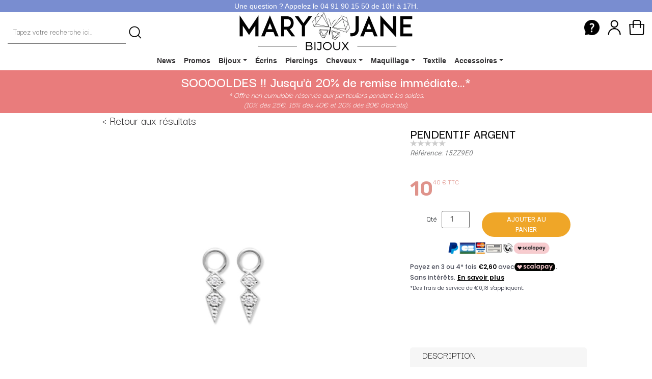

--- FILE ---
content_type: text/html; charset=UTF-8
request_url: https://www.mary-jane.fr/mws/popup.php?page=1&art=87499&k=99
body_size: 12720
content:
<!DOCTYPE html>
<html xmlns="http://www.w3.org/1999/xhtml" xml:lang="fr" lang="fr">
<head>
<meta name="viewport" content="width=device-width, shrink-to-fit=yes" />
<meta charset="utf-8" /> <!-- iso-8859-1 -->
<meta http-equiv="cache-control" content="max-age=3600" />
<meta name="google-site-verification" content="fA8chiogcSz6XPFxmPO7Y_3HVAIQUwV9rN3BhGBTGAs" />
<script src="./cookies.js"></script>
<!-- Google Tag Manager -->
<script>
(function(w,d,s,l,i){
	w[l]=w[l]||[];
	w[l].push({'gtm.start':new Date().getTime(),event:'gtm.js'});
	var f=d.getElementsByTagName(s)[0],j=d.createElement(s),dl=l!='dataLayer'?'&l='+l:'';
	j.async=true;
	j.src='https://www.googletagmanager.com/gtm.js?id='+i+dl;f.parentNode.insertBefore(j,f);
})
(window,document,'script','dataLayer','GTM-NKCG4XC');
</script>
<!-- End Google Tag Manager -->
<link rel="stylesheet" href="./myCSS/new_mj.css"/>
<link rel="stylesheet" href="./myCSS/new_vignette.css"/>
<link type="text/css" rel="stylesheet" href="./myCSS/jquery.autocomplete.min.css" />
<link type="text/css" rel="stylesheet" href="./myCSS/filAriane.min.css" />
<link href="./inc/lightbox/css/lightbox.min.css" rel="stylesheet" />
<link href="https://fonts.googleapis.com/css2?family=Darker+Grotesque:wght@300;400;500;600&family=Montserrat:wght@200&family=Rubik:ital,wght@0,300;0,400;0,500;0,600;1,300;1,400;1,500;1,600&display=swap" rel="stylesheet">
	<link rel="stylesheet" href="https://www.mary-jane.fr/mws/myCSS/new_fonts_gravure.css">
	<link rel="preconnect" href="https://fonts.googleapis.com">
	<link rel="preconnect" href="https://fonts.gstatic.com" crossorigin>
	<title>Mary-Jane : Article 15ZZ9E0</title><META NAME="description" CONTENT="MARY JANE est un site de vente en ligne de somptueux bijoux argent 925/000, plaqu&eacute; or et fantaisie &agrave; prix d&eacute;fiants toute concurrence..."/>
<meta name="keywords" content="bijoux, bijou, or, argent, 925/000, strass, nacre, nacres, pierre, pierres, synth&eacute;tique, imitation, bagues, bague, collier, colliers, bracelets, bracelet, montre, montres, pendentif, pendentifs, homme, femme, enfant, zirconium, bijouterie, bijouteries, boucle oreille, boucles, boucle, oreille, cristal, swarovski, oreilles, perles, solitaire, swarovski, fantaisie, achat, vente, perle, parure, diamants, rhodium, plaqu&eacute; or, bijoux fantaisie, boucle d\'oreille, boucles d\'oreilles, cr&eacute;oles, cr&eacute;ole, achat bijoux, bijoux homme, bijoux argent, bijoux plaqu&eacute; or, bijoux perle, bague solitaire, bague argent, bijoux bague, bijouterie fantaisie, diamant cz, vente de bijoux, bijoux en ligne, marseille, sud, piercing, acier, piercings, piercing nez, piercings nez, piercing ventre, piercings ventre, accessoire cheveux, accessoires cheveux, &eacute;crin, ecrin, ecrins, &eacute;crins, boite cadeau, boites cadeau, boite cadeaux, boites cadeaux, saint valentin, saint-valentin, pochette cadeau, parure, parures, chaine, chaine, chaines cheville, chaine cheville, identit&eacute;, identit&eacute;s, gourmette, gourmettes, gravure, gravures, personnalisation, personnalisations, personnalis&eacute;, personnalis&eacute;s, pas cher, pas ch&egrave;re, pas chers, pas ch&egrave;res, bon march&eacute;, tatoo, tatoos, porte monnaie, portes monnaies, parapluie, parapluies, porte cl&eacute;, porte cl&eacute;s, porte clef, porte clefs, cordon, cordons, maquillage, gourmette, gourmettes, identit&eacute;s, identit&eacute;, bijoux fantaisie, boucles d'oreilles"/>
<meta name="Content-Language" content="fr" />
<meta name="author" content="fred"/>
<meta name="owner" content="MARY JANE" />
<meta name="Identifier-URL" content="www.mary-jane.fr" />
<meta name="robots" content="index, follow, all" />
<meta name="p:domain_verify" content="63377c7763570ddf23ce6ca0a3d175ae"/>
<script>document.cookie='resolution='+Math.max(screen.width,screen.height)+'; path=/';</script>
<!--<link rel="stylesheet" href="https://www.mary-jane.fr/mws/myCSS/new_fonts_gravure.css">
<link rel="preconnect" href="https://fonts.googleapis.com">
<link rel="preconnect" href="https://fonts.gstatic.com" crossorigin>
<link href="https://fonts.googleapis.com/css2?family=Darker+Grotesque:wght@300;400;500;600&family=Montserrat:wght@200&family=Rubik:ital,wght@0,300;0,400;0,500;0,600;1,300;1,400;1,500;1,600&display=swap" rel="stylesheet">-->
<!-- SCALAPAY -->
<script type="module" src="https://cdn.scalapay.com/widget/scalapay-widget-loader.js?version=V5"></script><link rel="canonical" href="https://www.mary-jane.fr/mws/popup.php?page=1&art=87499&k=99"/></head><body><!-- Google Tag Manager (noscript) -->
<noscript><iframe src="https://www.googletagmanager.com/ns.html?id=GTM-NKCG4XC" height="0" width="0" style="display:none;visibility:hidden"></iframe></noscript>
<!-- End Google Tag Manager (noscript) -->
<div style="display:none">bijoux, bijou, or, argent, 925/000, strass, nacre, nacres, pierre, pierres, synth&eacute;tique, imitation, bagues, bague, collier, colliers, bracelets, bracelet, montre, montres, pendentif, pendentifs, homme, femme, enfant, zirconium, bijouterie, bijouteries, boucle oreille, boucles, boucle, oreille, cristal, swarovski, oreilles, perles, solitaire, swarovski, fantaisie, achat, vente, perle, parure, diamants, rhodium, plaqu&eacute; or, bijoux fantaisie, boucle d\'oreille, boucles d\'oreilles, cr&eacute;oles, cr&eacute;ole, achat bijoux, bijoux homme, bijoux argent, bijoux plaqu&eacute; or, bijoux perle, bague solitaire, bague argent, bijoux bague, bijouterie fantaisie, diamant cz, vente de bijoux, bijoux en ligne, marseille, sud, piercing, acier, piercings, piercing nez, piercings nez, piercing ventre, piercings ventre, accessoire cheveux, accessoires cheveux, &eacute;crin, ecrin, ecrins, &eacute;crins, boite cadeau, boites cadeau, boite cadeaux, boites cadeaux, saint valentin, saint-valentin, pochette cadeau, parure, parures, chaine, chaine, chaines cheville, chaine cheville, identit&eacute;, identit&eacute;s, gourmette, gourmettes, gravure, gravures, personnalisation, personnalisations, personnalis&eacute;, personnalis&eacute;s, pas cher, pas ch&egrave;re, pas chers, pas ch&egrave;res, bon march&eacute;, tatoo, tatoos, porte monnaie, portes monnaies, parapluie, parapluies, porte cl&eacute;, porte cl&eacute;s, porte clef, porte clefs, cordon, cordons, maquillage, gourmette, gourmettes, identit&eacute;s, identit&eacute;</div>
<!-- CONTENEUR (DIV PRINCIPAL) -->
<div id="conteneur">
    <div class="header">
    	<header role="banner">
        <!-- BARRE DU HAUT -->
        <div id="barre_haut">
    <a href="?page=5">Une question ? Appelez le 04 91 90 15 50 de 10H &agrave; 17H.</a>
</div>        <!-- LOGO -->
        <div id="header_left">
    <!-- SEARCH -->
    <div itemscope itemtype="https://schema.org/WebSite">
		<meta itemprop="url" content="https://www.mary-jane.fr.com/"/>
    	<form itemprop="potentialAction" itemscope itemtype="https://schema.org/SearchAction" id="s" name="s" action="" method="GET" autocomplete="on">
    		<meta itemprop="target" content="https://www.mary-jane.fr/mws/popup.php?page=10&s_div={s_div}"/>

    <input type="hidden" name="page" value="1"><input title="page" type="hidden" name="page" value="10"><input itemprop="query-input" title="recherche" type="text" name="s_div" id="s_div" placeholder="Tapez votre recherche ici.."/><input alt="loupe" type="image" src="https://www.mary-jane.fr/mws/inc/new_search.webp" value="submit" style="vertical-align: middle;" id="submitS" width="25" fetchpriority="high">    	</form>
    </div>
</div>
<div id="header_center">
    <!-- LOGO -->
    <a href="https://www.mary-jane.fr/mws/popup.php" title="Accueil"><img src="https://www.mary-jane.fr/mws/inc/new_logo.webp" alt="MARY JANE" fetchpriority="high"></a>
</div>
<div id="header_right">
    <a href="?page=5" title="Aide"><img alt="aide" src="https://www.mary-jane.fr/mws/inc/Aide.webp" width="30" fetchpriority="high"></a>
     <a href="?page=11" title="Compte"><img alt="mon compte" src="https://www.mary-jane.fr/mws/inc/new_account.webp" width="30" fetchpriority="high"></a>     <!-- CART -->
        <a href="?page=6&ar=&br=" alt="panier"><img alt="Panier" src="https://www.mary-jane.fr/mws/inc/new_cart.webp" width="30" fetchpriority="high">
    <div class="header-cart" id="header-cart" style="visibility: hidden;"></div>    </a>
</div>        </header>
        <nav role="navigation">
        <!-- MENU DEROULANT -->
        <meta name="viewport" content="width=device-width, shrink-to-fit=yes">
<link href='https://fonts.googleapis.com/css?family=Roboto:400,100,300,700' rel='stylesheet' type='text/css'>
<link rel="stylesheet" href="https://stackpath.bootstrapcdn.com/font-awesome/4.7.0/css/font-awesome.min.css">
<link rel="stylesheet" href="https://www.mary-jane.fr/mws/menu_new/css/style.css">
<section class="ftco-section">
	<div class="container_menu" style="clear:both;">
	<nav class="navbar navbar-expand-lg ftco_navbar ftco-navbar-light" id="ftco-navbar">
		    <div class="container_menu">
		    	<a class="navbar-brand" href="index.html"></a>
		      	<button class="navbar-toggler" type="button" data-toggle="collapse" data-target="#ftco-nav" aria-controls="ftco-nav" aria-expanded="false" aria-label="Toggle navigation">
		        	<span class="fa fa-bars"></span> Menu
		      	</button>
			<div class="collapse navbar-collapse" id="ftco-nav">
			<ul class="navbar-nav ml-auto">
				<li class="nav-item"><a href="?page=2&tri=5&k=5" class="nav-link">News</a></li>
				<li class="nav-item"><a href="?page=3&tri=5&mc=31&mp=11&ms=153&k=42" class="nav-link">Promos</a></li>
				<!-- Bijoux -->
				<li class="nav-item dropdown position-static">
				<a class="nav-link dropdown-toggle" href="#" id="dropdown04" data-toggle="dropdown" aria-haspopup="true" aria-expanded="false">Bijoux</a>
				<div class="dropdown-menu p-4" aria-labelledby="dropdown04">
					<div class="row">
						<div class="col-md-3">
						<b><a class="dropdown-item" href="#">PAR CAT&Eacute;GORIE</a></b>
							<a class="dropdown-item" href="?page=1&tri=5&num=1">Bagues</a>
							<a class="dropdown-item" href="?page=1&tri=5&num=2">Boucles d'oreilles</a>
							<a class="dropdown-item" href="?page=1&tri=5&num=3">Bracelets</a>
							<a class="dropdown-item" href="?page=1&tri=5&num=50">Cha&icirc;nes & cordons</a>
							<a class="dropdown-item" href="?page=1&tri=5&num=6">Colliers</a>
							<a class="dropdown-item" href="?page=1&tri=5&num=8">Gourmettes</a>
							<a class="dropdown-item" href="?page=1&tri=5&num=10">Pendentifs</a>
							<a class="dropdown-item" href="?page=1&tri=5&num=11">Appr&ecirc;ts</a>
							<a class="dropdown-item" href="?page=1&tri=5&num=12"><u>TOUT VOIR</u></a>
						</div>
						<div class="col-md-3">
							<b><a class="dropdown-item" href="#">PAR MATI&Egrave;RE</a></b>
							<a class="dropdown-item" href="?page=1&z=ARG&tri=5">Argent massif</a>
							<a class="dropdown-item" href="?page=1&z=PLQ&tri=5">Plaqu&eacute;-or</a>
							<a class="dropdown-item" href="?page=1&tri=5&num=12&matiere=76">Plaqu&eacute;-or rose</a>
							<a class="dropdown-item" href="?page=1&z=FAN&tri=5">Fantaisie</a>
							<a class="dropdown-item" href="?page=1&z=ACI&tri=5">Acier</a>
							<a class="dropdown-item" href="?page=1&tri=5&num=14">Cuir</a>
							<a class="dropdown-item" href="?page=1&tri=5&num=18">Perle</a>
							<a class="dropdown-item" href="?page=10&s_div=pierres naturelles&tri=7">Pierres naturelles</a>
						</div>
						<div class="col-md-3">
							<b><a class="dropdown-item" href="#">&Agrave; GRAVER</a></b>
							<a class="dropdown-item" href="?page=1&theme1=32&tri=5&num=34">Bagues</a>
							<a class="dropdown-item" href="?page=1&theme1=32&tri=7&num=30">Gourmettes</a>
							<a class="dropdown-item" href="?page=1&theme1=32&tri=5&num=31">Pendentifs</a>
							<a class="dropdown-item" href="?page=1&theme1=32&tri=5&num=32">Bracelets</a>
							<a class="dropdown-item" href="?page=1&theme1=32&tri=5&num=33">Colliers</a>
							<a class="dropdown-item" href="?page=1&theme1=32&tri=5&num=35"><u>TOUT VOIR</u></a>
						</div>
						<div class="col-md-3">
							<b><a class="dropdown-item" href="#">PAR &Eacute;V&Egrave;NEMENT</a></b>
							<a class="dropdown-item" href="?page=1&tri=5&num=21">Saint-Valentin</a>
							<a class="dropdown-item" href="?page=1&tri=5&num=22">Fian&ccedil;ailles</a>
							<a class="dropdown-item" href="?page=1&tri=5&num=23">Mariage</a>
							<a class="dropdown-item" href="?page=1&tri=5&num=24">Bapt&ecirc;me</a>
						</div>
					</div>
				</div>
				</li>
				<!-- ECRINS -->
				<li class="nav-item"><a href="?page=1&tri=1&num=51" class="nav-link">&Eacute;crins</a></li>
				<!-- Piercings -->
				<li class="nav-item"><a href="?page=1&tri=5&num=15" class="nav-link">Piercings</a></li>
				<!-- Cheveux -->
				<li class="nav-item dropdown position-static">
				<a class="nav-link dropdown-toggle" href="#" id="dropdown04" data-toggle="dropdown" aria-haspopup="true" aria-expanded="false">Cheveux</a>
				<div class="dropdown-menu p-4" aria-labelledby="dropdown04">
					<div class="row">
						<div class="col-md-3">
							<a class="dropdown-item" href="?page=1&sc1=153&mc=17&mp=5&ms=82">Bandeaux</a>
							<a class="dropdown-item" href="?page=1&sc1=126&mc=17&mp=5&ms=83">Barrettes</a>
							<a class="dropdown-item" href="?page=1&sc1=124&mc=17&mp=5&ms=84">Cartes & Sets</a>
							<a class="dropdown-item" href="?page=1&sc1=210&mc=17&mp=5&ms=85">Chouchous</a>
						</div>
						<div class="col-md-3">
							<a class="dropdown-item" href="?page=1&sc1=128&mc=17&mp=5&ms=86">Clic-clacs</a>
							<a class="dropdown-item" href="?page=1&sc1=88&mc=17&mp=5&ms=87">&Eacute;lastiques/Filets</a>
							<a class="dropdown-item" href="?page=1&sc1=209&mc=17&mp=5&ms=88">&Eacute;pingles</a>
							<a class="dropdown-item" href="?page=1&sc1=230&mc=17&mp=5&ms=148">Peignes/Brosses</a>
						</div>
						<div class="col-md-3">
							<a class="dropdown-item" href="?page=1&sc1=127&mc=17&mp=5&ms=89">Pics</a>
							<a class="dropdown-item" href="?page=1&sc1=125&mc=17&mp=5&ms=90">Pinces</a>
							<a class="dropdown-item" href="?page=1&sc1=181&mc=17&mp=5&ms=91">Serre-t&ecirc;tes</a>
							<a class="dropdown-item" href="?page=1&z=CHV&mc=17&mp=5&tri=5&mc=17&mp=5&ms=168"><u>TOUT VOIR</u></a>
						</div>
					</div>
				</div>
				</li>
				<!-- Maquillage -->
				<li class="nav-item dropdown position-static">
				<a class="nav-link dropdown-toggle" href="#" id="dropdown04" data-toggle="dropdown" aria-haspopup="true" aria-expanded="false">Maquillage</a>
				<div class="dropdown-menu p-4" aria-labelledby="dropdown04">
					<div class="row">
						<div class="col-md-3">
							<!--<a class="dropdown-item" href="?page=1&sc1=229&mc=25&mp=6&ms=146">Nail art</a>-->
							<a class="dropdown-item" href="?page=1&sc1=205&titre1=107&mc=25&mp=6&ms=116">Vernis</a>
							<a class="dropdown-item" href="?page=1&sc1=202&titre1=100&mc=22&mp=6&ms=109">Crayon l&egrave;vres</a>
							<a class="dropdown-item" href="https://www.mary-jane.fr/mws/popup.php?page=1&sc1=202&ms=108&mc=22&mp=6&titre1=99&tri=5">Gloss</a>
							<!--<a class="dropdown-item" href="?page=1&sc1=202&titre1=129&mc=22&mp=6&ms=133">Lipliner</a>-->
						</div>
						<div class="col-md-3">
							<a class="dropdown-item" href="https://www.mary-jane.fr/mws/popup.php?page=1&sc1=202&ms=107&mc=22&mp=6&titre1=98&tri=5">Rouge &agrave; l&egrave;vres</a>
							<a class="dropdown-item" href="?page=1&sc1=203&titre1=104&mc=23&mp=6&ms=113">Anti-cernes</a>
							<a class="dropdown-item" href="?page=1&sc1=203&titre1=101&mc=23&mp=6&ms=110">Crayon yeux</a>
							<!--<a class="dropdown-item" href="?page=1&sc1=203&titre1=165&mc=23&mp=6&ms=147">Faux-cils</a>-->
							<a class="dropdown-item" href="?page=1&sc1=203&titre1=106&mc=23&mp=6&ms=115">Feutre yeux</a>
						</div>
						<div class="col-md-3">
							<a class="dropdown-item" href="https://www.mary-jane.fr/mws/popup.php?page=1&sc1=203&ms=112&mc=23&mp=6&titre1=103&titre2=130&tri=5">Eyeliner</a>
							<a class="dropdown-item" href="https://www.mary-jane.fr/mws/popup.php?page=1&sc1=203&ms=111&mc=23&mp=6&titre1=102&tri=5">Fard paupi&egrave;res</a>
							<a class="dropdown-item" href="https://www.mary-jane.fr/mws/popup.php?page=1&sc1=207&titre1=73&titre2=74&mc=21&mp=6&ms=105">Poudre</a>
							<a class="dropdown-item" href="https://www.mary-jane.fr/mws/popup.php?page=1&sc1=206&mc=20&mp=6&ms=104">Fard &agrave; joues</a>
						</div>
						<div class="col-md-3">
							<a class="dropdown-item" href="?page=1&sc1=204&titre1=68&titre2=71&mc=24&mp=6&ms=130">Pinceaux</a>
							<a class="dropdown-item" href="?page=1&sc1=204&titre1=67&mc=24&mp=6&ms=118">Pinces &agrave; &eacute;piler</a>
							<a class="dropdown-item" href="?page=1&sc1=204&titre1=131&mc=24&mp=6&ms=118">Limes &agrave; ongles</a>
							<a class="dropdown-item" href="?page=1&sc1=196&mc=29&mp=6&ms=134">Parfums</a>
						</div>
					</div>
				</div>
				</li>
				<!-- Textile -->
				<li class="nav-item"><a href="https://www.mary-jane.fr/mws/popup.php?page=1&ms=171&mc=26&mp=7&tri=3&z=TEX&tri=5" class="nav-link">Textile</a></li>
				<!-- Accessoires -->
				<li class="nav-item dropdown position-static">
				<a class="nav-link dropdown-toggle" href="#" id="dropdown04" data-toggle="dropdown" aria-haspopup="true" aria-expanded="false">Accessoires</a>
				<div class="dropdown-menu p-4" aria-labelledby="dropdown04">
				<div class="row">
					<div class="col-md-3">
						<a class="dropdown-item" href="https://www.mary-jane.fr/mws/popup.php?page=1&sc1=93&tri=5&mc=27&mp=7&ms=123">Porte-cl&eacute;s</a>
						<!-- <a class="dropdown-item" href="?page=1&sc1=233&tri=5&mc=32&mp=7&ms=127">Sacs</a> -->
						<!-- <a class="dropdown-item" href="?page=1&sc1=92&tri=5&mc=27&mp=7&ms=122">Tatoos/Stickers</a> -->
						<a class="dropdown-item" href="https://www.mary-jane.fr/mws/popup.php?page=1&sc1=89&sc2=208&ms=125&mc=27&mp=7&titre1=Chamoisine">Soins bijoux</a>
					</div>
				</div>
				</div>
				</li>
			</ul>
			</div>
		</div>
		</nav>
<!-- END nav -->
</div>
</section>

<script src="https://www.mary-jane.fr/mws/menu_new/js/jquery.min.js"></script>
<script src="https://www.mary-jane.fr/mws/menu_new/js/popper.js"></script>
<script src="https://www.mary-jane.fr/mws/menu_new/js/bootstrap.min.js"></script>
<script src="https://www.mary-jane.fr/mws/menu_new/js/main.js"></script>
		</nav>
    </div>
    <!-- DIV CENTRE -->
<main role="main"><div id="centre"><div class="evenement-code-promo" ><div class="evenement-code-promo-content"><span class="evenement-code-promo-texte">SOOOOLDES !! Jusqu'&agrave; 20% de remise imm&eacute;diate...*<br /></span><span class="evenement-code-promo-asterixe">* Offre non cumulable r&eacute;serv&eacute;e aux particuliers pendant les soldes.<br/>(10% d&egrave;s 25&euro;, 15% d&egrave;s 40&euro; et 20% d&egrave;s 80&euro; d'achats).</span></div></div><style>
.dimanche{
	text-align: center;
	background-color: #848484;
	color: #848484;

}
#dimanche_texte{
	font-color: #FFFFFF;
	font-size: 24px;
	color: #FFFFFF;
}
</style>
<div id="product"><div class="productImageWrap" id="productImageWrapID_87499"><a title="retour" href="https://www.mary-jane.fr/mws/popup.php?#87499"><span id="retour">< Retour aux r&eacute;sultats</span></a><div id="productDetail"><div id="productDetail_images"><a href="../images/1_/15/2_1599910.jpg" target="_blank"><img alt="Lot de 2 pendentifs de formes géométriques pour boucles d'oreilles créoles en argent 925/000 rhodié pavés d'oxydes de zirconium blancs.<br/>Taille adaptable pour créoles de 2 mm maximum de largeur. Créoles Pendantes  Adolescent Adulte Femme Fille Indémodable " src="../images/1_/15/2_1599910.jpg" title="Lot de 2 pendentifs de formes géométriques pour boucles d'oreilles créoles en argent 925/000 rhodié pavés d'oxydes de zirconium blancs.<br/>Taille adaptable pour créoles de 2 mm maximum de largeur. Créoles Pendantes  Adolescent Adulte Femme Fille Indémodable "></a><a href="../images/1_/15/3_1599910.jpg" target="_blank"><img alt="Lot de 2 pendentifs de formes géométriques pour boucles d'oreilles créoles en argent 925/000 rhodié pavés d'oxydes de zirconium blancs.<br/>Taille adaptable pour créoles de 2 mm maximum de largeur. Créoles Pendantes  Adolescent Adulte Femme Fille Indémodable " class="half_img" src="../images/1_/15/3_1599910.jpg" title="Lot de 2 pendentifs de formes géométriques pour boucles d'oreilles créoles en argent 925/000 rhodié pavés d'oxydes de zirconium blancs.<br/>Taille adaptable pour créoles de 2 mm maximum de largeur. Créoles Pendantes  Adolescent Adulte Femme Fille Indémodable " class=""></a></div><div id="productDetail_description"><div id="productTitle"><div class="titreDetail">Pendentif Argent<div id="avis_mini"></div>
<script type="text/javascript" src="//widgets.trustedshops.com/reviews/tsSticker/tsProductStickerSummary.js"></script>
<script>
var summaryBadge = new productStickerSummary();
summaryBadge.showSummary(
{
'tsId': 'X7139CAFC50F0614882D1A2B2205ADF62',
'sku': ['1599910'],
'element': '#avis_mini',
'starColor' : '#FFDC0F',
'starSize' : '14px',
'fontSize' : '12px',
'showRating' : 'true',
'scrollToReviews': 'true',
'enablePlaceholder' : 'true',
}
);
</script></div><span id="referenceDetail">R&eacute;f&eacute;rence: 15ZZ9E0</span>&nbsp;<br/><br/><br/><span id="prix_dizaines">10</span><span id="prix_centimes"><sup>40</sup><sup> &euro; TTC</sup></span></div> <form class="addtocart" name="addtocart" id="addtocart" method="POST" action="./inc/detailArticle/add_to_cart.php"> <div id="ajoutPanier"><input type="hidden" title="productTexteRecto" name="productTexteRecto" id="productTexteRecto" value=""><input type="hidden" title="productPoliceRecto" name="productPoliceRecto" id="productPoliceRecto" value=""><input type="hidden" title="productZodiaqueRecto" name="productZodiaqueRecto" id="productZodiaqueRecto" value=""><input type="hidden" title="productItaliqueRecto" name="productItaliqueRecto" id="productItaliqueRecto" value=""><input type="hidden" title="productEntrelaceRecto" name="productEntrelaceRecto" id="productEntrelaceRecto" value=""><input type="hidden" title="productTraversRecto" name="productTraversRecto" id="productTraversRecto" value=""><input type="hidden" title="productTexteVerso" name="productTexteVerso" id="productTexteVerso" value=""><input type="hidden" title="productPoliceVerso" name="productPoliceVerso" id="productPoliceVerso" value=""><input type="hidden" title="productZodiaqueVerso" name="productZodiaqueVerso" id="productZodiaqueVerso" value=""><input type="hidden" title="productItaliqueVerso" name="productItaliqueVerso" id="productItaliqueVerso" value=""><input type="hidden" title="productEntrelaceVerso" name="productEntrelaceVerso" id="productEntrelaceVerso" value=""><input type="hidden" title="productTraversVerso" name="productTraversVerso" id="productTraversVerso" value=""><input type="hidden" title="productGravureLaser" name="productGravureLaser" id="productGravureLaser" class="item_Gravurelaser" value="Non"/><input type="hidden" name="productColor" id="productColor" value=""><br/><input type="hidden" name="productRef"  id="productRef" value="1599910"><input type="hidden" name="productID" id="productID" value="87499"><input type="hidden" name="parent" id="parent" value="1"><input type="hidden" name="productSize" id="productSize" value=""><span id="quantity">Qt&eacute; </span><input id="item_Quantity" class="item_Quantity" type="number" min="1" max="9999" step="1" name="productQty" size="2" value="1" maxlength="4" placeholder="Qtt"><button id="ajoutPanier_submit" class="ajoutPanier_submit" type="submit">Ajouter au panier</button><br/><center><img src="https://www.mary-jane.fr/mws/inc/all_payments.webp" alt="1599910" title="1599910" width="200px" height="24px"></center><div id="price-container" style="display:none;">&euro; 10.40</div>
<scalapay-widget
    type='product'
    min='0'
    max='1500'
    amount-selectors='["#price-container"]'
    currency-position='before'
    currency-display='symbol'
    locale='fr'
    environment=''
    merchant-token='FLUIFI38W'
></scalapay-widget>
<div itemscope itemtype="http://schema.org/Product"><meta itemprop="name" content="Pendentif Argent" /><link itemprop="image" src="https://www.mary-jane.fr/images/1_/15/2_1599910.jpg" alt="MARY JANE Pendentif Argent" /><link itemprop="image" href="https://www.mary-jane.fr/images/1_/15/2_1599910.jpg" /><meta itemprop="description" content="Lot de 2 pendentifs de formes géométriques pour boucles d'oreilles créoles en argent 925/000 rhodié pavés d'oxydes de zirconium blancs.&nbsp;Taille adaptable pour créoles de 2 mm maximum de largeur." /><meta itemprop="brand" content="MARY JANE" /><meta itemprop="color" content="Argenté" /><meta itemprop="sku" content="1599910" /><meta itemprop="productID" content="1599910" /><div itemprop="offers" itemscope itemtype="http://schema.org/Offer"><meta itemprop="price" content="10.40" /><meta itemprop="priceValidUntil" content="2026-01-27" /><meta itemprop="priceCurrency" content="EUR" /><meta itemprop="itemCondition" itemtype="http://schema.org/OfferItemCondition" content="http://schema.org/NewCondition"/><meta itemprop="availability" content="http://schema.org/InStock"/><div itemprop="shippingDetails" itemtype="https://schema.org/OfferShippingDetails" itemscope><div itemprop="shippingRate" itemtype="https://schema.org/MonetaryAmount" itemscope><meta itemprop="value" content="2.99" /><meta itemprop="currency" content="EUR" /></div><div itemprop="shippingDestination" itemtype="https://schema.org/DefinedRegion" itemscope><meta itemprop="addressCountry" content="EU" /></div><div itemprop="deliveryTime" itemtype="https://schema.org/ShippingDeliveryTime" itemscope><div itemprop="handlingTime" itemtype="https://schema.org/QuantitativeValue" itemscope><meta itemprop="minValue" content="0" /><meta itemprop="maxValue" content="1" /><meta itemprop="unitCode" content="DAY" /></div><div itemprop="transitTime" itemtype="https://schema.org/QuantitativeValue" itemscope><meta itemprop="minValue" content="0" /><meta itemprop="maxValue" content="1" /><meta itemprop="unitCode" content="DAY" /></div></div></div><div itemprop="hasMerchantReturnPolicy" itemtype="https://schema.org/MerchantReturnPolicy" itemscope><meta itemprop="applicableCountry" content="FR" /><meta itemprop="returnPolicyCategory" content="https://schema.org/MerchantReturnFiniteReturnWindow" /><meta itemprop="merchantReturnDays" content="15" /><meta itemprop="returnMethod" content="https://schema.org/ReturnInStore" /><meta itemprop="returnMethod" content="https://schema.org/ReturnByMail" /><meta itemprop="returnFees" content="https://schema.org/ReturnFeesCustomerResponsibility" /></div></div></div><br/><div id="added-to-cart" style="visibility:hidden"><a title="retour" href="https://www.mary-jane.fr/mws/popup.php?#87499"><span id="retour">< Retour aux r&eacute;sultats</span></a><a title="panier" href="?page=6&br=&ar="><span id="retour">    Voir mon panier ></span></a></div></div> </form> <script>
$(document).ready(function() {
$("form.addtocart").submit(function () {
	var ref = document.getElementById('productRef').value;
	var pid = document.getElementById('productID').value;
	var size = document.getElementById('productSize').value;
    var color = document.getElementById('productColor').value;
    var parent = document.getElementById('parent').value;
    var qty = document.getElementById('item_Quantity').value;
    var productTexteRecto = document.getElementById('productTexteRecto').value;
    var productPoliceRecto = document.getElementById('productPoliceRecto').value;
    var productZodiaqueRecto = document.getElementById('productZodiaqueRecto').value;
    var productItaliqueRecto = document.getElementById('productItaliqueRecto').value;
    var productEntrelaceRecto = document.getElementById('productEntrelaceRecto').value;
    var productTraversRecto = document.getElementById('productTraversRecto').value;
    var productTexteVerso = document.getElementById('productTexteVerso').value;
    var productPoliceVerso = document.getElementById('productPoliceVerso').value;
    var productZodiaqueVerso = document.getElementById('productZodiaqueVerso').value;
    var productItaliqueVerso = document.getElementById('productItaliqueVerso').value;
    var productEntrelaceVerso = document.getElementById('productEntrelaceVerso').value;
    var productTraversVerso = document.getElementById('productTraversVerso').value;
    var productGravureLaser = document.getElementById('productGravureLaser').value;
    /* GRAVURE LASER */
    const isCheckedproductGravureLaser = document.getElementById('productGravureLaser').checked;
    if (isCheckedproductGravureLaser === true) productGravureLaser = "Oui"; else productGravureLaser = "Non";
    /* ITALIQUE RECTO */
    const isCheckedproductItaliqueRecto = document.getElementById('productItaliqueRecto').checked;
    if (isCheckedproductItaliqueRecto === true) productItaliqueRecto = "Oui"; else productItaliqueRecto = "Non";
    /* TRAVERS RECTO */
    const isCheckedproductTraversRecto = document.getElementById('productTraversRecto').checked;
    if (isCheckedproductTraversRecto === true) productTraversRecto = "Oui"; else productTraversRecto = "Non";
    /* ITALIQUE VERSO */
    const isCheckedproductItaliqueVerso = document.getElementById('productItaliqueVerso').checked;
    if (isCheckedproductItaliqueVerso === true) productItaliqueVerso = "Oui"; else productItaliqueVerso = "Non";
    /* TRAVERS VERSO */
    const isCheckedproductTraversVerso = document.getElementById('productTraversVerso').checked;
    if (isCheckedproductTraversVerso === true) productTraversVerso = "Oui"; else productTraversVerso = "Non";
	$.post("./inc/detailArticle/add_to_cart.php", { ref: ref, pid : pid, size: size, ref: ref, color: color, parent: parent, qty: qty, productTexteRecto: productTexteRecto, productPoliceRecto: productPoliceRecto, productZodiaqueRecto: productZodiaqueRecto, productItaliqueRecto: productItaliqueRecto, productEntrelaceRecto: productEntrelaceRecto, productTraversRecto: productTraversRecto, productTexteVerso: productTexteVerso, productPoliceVerso: productPoliceVerso, productZodiaqueVerso: productZodiaqueVerso, productItaliqueVerso: productItaliqueVerso, productEntrelaceVerso: productEntrelaceVerso, productTraversVerso: productTraversVerso, productGravureLaser: productGravureLaser }, function(texte) {
		document.getElementById('ajoutPanier_submit').innerHTML='Produit ajout&eacute;';
        document.getElementById('ajoutPanier_submit').style.backgroundColor='#9ACD32';
		var total = Number(document.getElementById('header-cart').innerHTML) + Number(qty);
		document.getElementById('header-cart').style.visibility = "visible";
		document.getElementById('header-cart').innerHTML = total;
        document.getElementById('added-to-cart').style.visibility = "visible";
	});
	return false;
	});
});
</script>

<div id="productDescription"><span id="descriptionTitle">Description</span><br/><br/><span id="descriptionDetail">Lot de 2 pendentifs de formes géométriques pour boucles d'oreilles créoles en argent 925/000 rhodié pavés d'oxydes de zirconium blancs.<br/>Taille adaptable pour créoles de 2 mm maximum de largeur.</span><br/><br/><ul><li>Diam&egrave;tre&nbsp;3&nbsp;mm&nbsp;<u><a href="./inc/detailArticle/lcos.php" target="_new" title="Aide sur la taille">[Guide des tailles]</a></u></li><li>Mati&egrave;re(s)&nbsp;<a href="?page=1&matiere=68&tri=5">Argent 925 rhodié</a>,&nbsp;<a href="?page=1&matiere=24&tri=5">Zirconium</a>.&nbsp;Afin de protéger votre bijou de l'oxydation naturelle de l'argent, il est recouvert d'une couche de rhodium (un métal rare et précieux) qui garantira sa brillance dans le temps et préviendra les risques d'allergie. Notez cependant, que le bijou est alors d'une teinte plus grisée et moins brillante que l'argent non rhodié. </li><li>Poids d'argent&nbsp;0,5&nbsp;gramme(s)</li><li>Couleur(s) dominante(s)&nbsp;<a href="?page=10&s_div=Argenté&tri=5">Argenté</a></li><li>Public&nbsp;<a href="./popup.php?page=1&theme1=35&tri=5">Adolescent</a>, <a href="./popup.php?page=1&theme1=21&tri=5">Adulte</a>.</li><li>Genre&nbsp;<a href="./popup.php?page=1&theme1=2&tri=5">Femme</a>, <a href="./popup.php?page=1&theme1=34&tri=5">Fille</a>.</li><li>Saison&nbsp;<a href="./popup.php?page=1&theme1=30&tri=5">Indémodable</a>.</li><li>Rayon en magasin&nbsp;L125</li></ul><span id="descriptionDetail_bas">Cliquez sur une mati&egrave;re, un th&egrave;me, une couleur ou une collection pour voir tous les articles associ&eacute;s.</span></div><div id="productDescription"><span id="descriptionTitle">Livraison et retour</span><br/><br/><span id="descriptionDetail"><ul><li>Exp&eacute;ditions rapide (entre 0 et 2 jours ouvr&eacute;s).</li><li>14 jours pour changer d'avis (<a href="?page=15&act=dr&ar=&br=">Droit de r&eacute;tractation</a>)</li></ul></span><br/></div><br/><script type="text/javascript">
  _tsProductReviewsConfig = {
tsid: 'X7139CAFC50F0614882D1A2B2205ADF62',
	sku: ['1599910'],
	variant: 'productreviews',
        /* optional */
	borderColor: '#7A7379',
	backgroundColor: '#ffffff',
	locale: 'fr_FR',
	starColor: '#FFDC0F',
	commentBorderColor: '#dad9d5',
	commentHideArrow: 'false',
	richSnippets: 'on',
	starSize: '15px',
	ratingSummary: 'false',
	maxHeight: '1200px',
	hideEmptySticker: 'true',
	filter: 'true',
	introtext: 'Ce que vous en pensez:'
  };
  var scripts = document.getElementsByTagName('SCRIPT'),
  me = scripts[scripts.length - 1];
  var _ts = document.createElement('SCRIPT');
  _ts.type = 'text/javascript';
  _ts.async = true;
  _ts.charset = 'utf-8';
  _ts.src ='//widgets.trustedshops.com/reviews/tsSticker/tsProductSticker.js';
  me.parentNode.insertBefore(_ts, me);
  _tsProductReviewsConfig.script = _ts;
</script></div></div></div>    <link rel="stylesheet" href="./myCSS/carousel.css"/>
    <link rel="stylesheet" href="./inc/carousel/dist/assets/owl.carousel.min.css">
    <link rel="stylesheet" href="./inc/carousel/dist/assets/owl.theme.default.min.css">
    <!-- COLLECTION -->
 <div id="carousel-detailArticle-collection" class="owl-carousel owl-theme"> </div> <!-- FIN OWL CAROUSEL -->
<!-- MEME STYLE -->
	<div class="titre_carousel">SUR LE M&Ecirc;ME THEME</div>
	<div id="carousel-detailArticle-style" class="owl-carousel owl-theme">
	<div class="item"><a title="detail_article" href="?page=1&art=29830&k=99"><img alt="87131242" src="../images/8_/87/1_87131242.jpg"></a><center><font size="3">14.20</font> TTC</center><div id="titre_item_carousel">Collier Argent</div></div><div class="item"><a title="detail_article" href="?page=1&art=34565&k=99"><img alt="31EN008CZ" src="../images/3_/31/1_31EN008CZ.jpg"></a><center><font size="3">25.00</font> TTC</center><div id="titre_item_carousel">Bracelet Argent</div></div><div class="item"><a title="detail_article" href="?page=1&art=39797&k=99"><img alt="B1203310" src="../images/1_/12/1_1203310.jpg"></a><center><font size="3">48.90</font> TTC</center><div id="titre_item_carousel">Bague Argent</div></div><div class="item"><a title="detail_article" href="?page=1&art=40800&k=99"><img alt="21HN109CZ" src="../images/2_/21/1_21HN109CZ.jpg"></a><center><font size="3">14.90</font> TTC</center><div id="titre_item_carousel">Boucles d'oreilles Argent</div></div><div class="item"><a title="detail_article" href="?page=1&art=42136&k=99"><img alt="21HN109CZ-1" src="../images/2_/21/1_21HN109CZ-1.jpg"></a><center><font size="3">22.40</font> TTC</center><div id="titre_item_carousel">Boucles d'oreilles Argent</div></div><div class="item"><a title="detail_article" href="?page=1&art=51377&k=99"><img alt="1522610" src="../images/1_/15/1_1522610.jpg"></a><center><font size="3">30.60</font> TTC</center><div id="titre_item_carousel">Boucles d'oreilles Argent</div></div><div class="item"><a title="detail_article" href="?page=1&art=51787&k=99"><img alt="61ER045CZ" src="../images/6_/61/1_61ER045CZ.jpg"></a><center><font size="3">12.20</font> TTC</center><div id="titre_item_carousel">Pendentif Argent</div></div><div class="item"><a title="detail_article" href="?page=1&art=51805&k=99"><img alt="21ER071SA-1" src="../images/2_/21/1_21ER071SA-1.jpg"></a><center><font size="3">18.40</font> TTC</center><div id="titre_item_carousel">Boucles d'oreilles Argent</div></div><div class="item"><a title="detail_article" href="?page=1&art=51807&k=99"><img alt="21ER071LV" src="../images/2_/21/1_21ER071LV.jpg"></a><center><font size="3">18.70</font> TTC</center><div id="titre_item_carousel">Boucles d'oreilles Argent</div></div><div class="item"><a title="detail_article" href="?page=1&art=51866&k=99"><img alt="31ER063CZ" src="../images/3_/31/1_31ER063CZ.jpg"></a><center><font size="3">18.90</font> TTC</center><div id="titre_item_carousel">Bracelet Argent</div></div><div class="item"><a title="detail_article" href="?page=1&art=51873&k=99"><img alt="21ER052CZ" src="../images/2_/21/1_21ER052CZ.jpg"></a><center><font size="3">15.70</font> TTC</center><div id="titre_item_carousel">Boucles d'oreilles Argent</div></div><div class="item"><a title="detail_article" href="?page=1&art=55553&k=99"><img alt="1527410" src="../images/1_/15/1_1527410.jpg"></a><center><font size="3">18.80</font> TTC</center><div id="titre_item_carousel">Boucles d'oreilles Argent</div></div><div class="item"><a title="detail_article" href="?page=1&art=55555&k=99"><img alt="1528710" src="../images/1_/15/1_1528710.jpg"></a><center><font size="3">20.30</font> TTC</center><div id="titre_item_carousel">Boucles d'oreilles Argent</div></div><div class="item"><a title="detail_article" href="?page=1&art=55588&k=99"><img alt="87173418" src="../images/8_/87/1_87173418.jpg"></a><center><font size="3">22.60</font> TTC</center><div id="titre_item_carousel">Bracelet Argent</div></div><div class="item"><a title="detail_article" href="?page=1&art=55589&k=99"><img alt="87173445" src="../images/8_/87/1_87173445.jpg"></a><center><font size="3">40.70</font> TTC</center><div id="titre_item_carousel">Collier Argent</div></div><div class="item"><a title="detail_article" href="?page=1&art=56093&k=99"><img alt="87172618" src="../images/8_/87/1_87172618.jpg"></a><center><font size="3">31.80</font> TTC</center><div id="titre_item_carousel">Bracelet Argent</div></div><div class="item"><a title="detail_article" href="?page=1&art=56312&k=99"><img alt="B11HR108CZ" src="../images/1_/11/1_11HR108CZ.jpg"></a><center><font size="3">18.70</font> TTC</center><div id="titre_item_carousel">Bague Argent</div></div><div class="item"><a title="detail_article" href="?page=1&art=56339&k=99"><img alt="1532810" src="../images/1_/15/1_1532810.jpg"></a><center><font size="3">22.60</font> TTC</center><div id="titre_item_carousel">Boucles d'oreilles Argent</div></div><div class="item"><a title="detail_article" href="?page=1&art=56342&k=99"><img alt="1528810" src="../images/1_/15/1_1528810.jpg"></a><center><font size="3">22.20</font> TTC</center><div id="titre_item_carousel">Boucles d'oreilles Argent</div></div><div class="item"><a title="detail_article" href="?page=1&art=56365&k=99"><img alt="1531410" src="../images/1_/15/1_1531410.jpg"></a><center><font size="3">14.20</font> TTC</center><div id="titre_item_carousel">Boucles d'oreilles Argent</div></div><div class="item"><a title="detail_article" href="?page=1&art=56387&k=99"><img alt="B1235310" src="../images/1_/12/1_1235310.jpg"></a><center><font size="3">26.20</font> TTC</center><div id="titre_item_carousel">Bague Argent</div></div><div class="item"><a title="detail_article" href="?page=1&art=56473&k=99"><img alt="1532910" src="../images/1_/15/1_1532910.jpg"></a><center><font size="3">31.70</font> TTC</center><div id="titre_item_carousel">Boucles d'oreilles Argent</div></div><div class="item"><a title="detail_article" href="?page=1&art=56478&k=99"><img alt="87176245" src="../images/8_/87/1_87176245.jpg"></a><center><font size="3">35.30</font> TTC</center><div id="titre_item_carousel">Collier Argent</div></div><div class="item"><a title="detail_article" href="?page=1&art=56479&k=99"><img alt="87176218" src="../images/8_/87/1_87176218.jpg"></a><center><font size="3">24.60</font> TTC</center><div id="titre_item_carousel">Bracelet Argent</div></div><div class="item"><a title="detail_article" href="?page=1&art=56793&k=99"><img alt="B1212810" src="../images/1_/12/1_1212810.jpg"></a><center><font size="3">21.30</font> TTC</center><div id="titre_item_carousel">Bague Argent</div></div><div class="item"><a title="detail_article" href="?page=1&art=57240&k=99"><img alt="1618510" src="../images/1_/16/1_1618510.jpg"></a><center><font size="3">33.10</font> TTC</center><div id="titre_item_carousel">Boucles d'oreilles Argent</div></div><div class="item"><a title="detail_article" href="?page=1&art=57267&k=99"><img alt="87177058" src="../images/8_/87/1_87177058.jpg"></a><center><font size="3">27.90</font> TTC</center><div id="titre_item_carousel">Bracelet Argent</div></div><div class="item"><a title="detail_article" href="?page=1&art=57402&k=99"><img alt="87177756" src="../images/8_/87/1_87177756.jpg"></a><center><font size="3">43.60</font> TTC</center><div id="titre_item_carousel">Bracelet Argent</div></div><div class="item"><a title="detail_article" href="?page=1&art=58874&k=99"><img alt="1537210" src="../images/1_/15/1_1537210.jpg"></a><center><font size="3">15.70</font> TTC</center><div id="titre_item_carousel">Boucles d'oreilles Argent</div></div><div class="item"><a title="detail_article" href="?page=1&art=58966&k=99"><img alt="1537110" src="../images/1_/15/1_1537110.jpg"></a><center><font size="3">39.30</font> TTC</center><div id="titre_item_carousel">Boucles d'oreilles Argent</div></div><div class="item"><a title="detail_article" href="?page=1&art=58967&k=99"><img alt="1538510" src="../images/1_/15/1_1538510.jpg"></a><center><font size="3">22.50</font> TTC</center><div id="titre_item_carousel">Boucles d'oreilles Argent</div></div><div class="item"><a title="detail_article" href="?page=1&art=59042&k=99"><img alt="21ET168CZ" src="../images/2_/21/1_21ET168CZ.jpg"></a><center><font size="3">13.40</font> TTC</center><div id="titre_item_carousel">Boucles d'oreilles Argent</div></div><div class="item"><a title="detail_article" href="?page=1&art=59050&k=99"><img alt="31ET180-7" src="../images/3_/31/1_31ET180-7.jpg"></a><center><font size="3">18.40</font> TTC</center><div id="titre_item_carousel">Bracelet Argent</div></div><div class="item"><a title="detail_article" href="?page=1&art=59092&k=99"><img alt="B11ET050CZ" src="../images/1_/11/1_11ET050CZ.jpg"></a><center><font size="3">16.80</font> TTC</center><div id="titre_item_carousel">Bague Argent</div></div><div class="item"><a title="detail_article" href="?page=1&art=59096&k=99"><img alt="B11ET104CZ" src="../images/1_/11/1_11ET104CZ.jpg"></a><center><font size="3">18.70</font> TTC</center><div id="titre_item_carousel">Bague Argent</div></div><div class="item"><a title="detail_article" href="?page=1&art=59739&k=99"><img alt="7R032A" src="../images/7_/7R/1_7R032A.jpg"></a><center><font size="3">19.80</font> TTC</center><div id="titre_item_carousel">Bracelet Argent</div></div><div class="item"><a title="detail_article" href="?page=1&art=59793&k=99"><img alt="7R009A" src="../images/7_/7R/1_7R009A.jpg"></a><center><font size="3">14.50</font> TTC</center><div id="titre_item_carousel">Bracelet Argent</div></div><div class="item"><a title="detail_article" href="?page=1&art=61150&k=99"><img alt="1541210" src="../images/1_/15/1_1541210.jpg"></a><center><font size="3">19.90</font> TTC</center><div id="titre_item_carousel">Boucles d'oreilles Argent</div></div><div class="item"><a title="detail_article" href="?page=1&art=62316&k=99"><img alt="3R062A" src="../images/3_/3R/1_3R062A.jpg"></a><center><font size="3">15.50</font> TTC</center><div id="titre_item_carousel">Boucles d'oreilles Argent</div></div><div class="item"><a title="detail_article" href="?page=1&art=62423&k=99"><img alt="7R072A" src="../images/7_/7R/1_7R072A.jpg"></a><center><font size="3">32.30</font> TTC</center><div id="titre_item_carousel">Bracelet Argent</div></div><div class="item"><a title="detail_article" href="?page=1&art=62667&k=99"><img alt="7778811" src="../images/7_/77/1_7778811.jpg"></a><center><font size="3">14.70</font> TTC</center><div id="titre_item_carousel">Pendentif Argent</div></div><div class="item"><a title="detail_article" href="?page=1&art=62678&k=99"><img alt="87190445" src="../images/8_/87/1_87190445.jpg"></a><center><font size="3">48.00</font> TTC</center><div id="titre_item_carousel">Collier Argent</div></div><div class="item"><a title="detail_article" href="?page=1&art=63184&k=99"><img alt="B1247810" src="../images/1_/12/1_1247810.jpg"></a><center><font size="3">21.70</font> TTC</center><div id="titre_item_carousel">Bague Argent</div></div><div class="item"><a title="detail_article" href="?page=1&art=63185&k=99"><img alt="B1247910" src="../images/1_/12/1_1247910.jpg"></a><center><font size="3">21.30</font> TTC</center><div id="titre_item_carousel">Bague Argent</div></div><div class="item"><a title="detail_article" href="?page=1&art=63965&k=99"><img alt="1543710" src="../images/1_/15/1_1543710.jpg"></a><center><font size="3">19.20</font> TTC</center><div id="titre_item_carousel">Boucles d'oreilles Argent</div></div><div class="item"><a title="detail_article" href="?page=1&art=64011&k=99"><img alt="87191418" src="../images/8_/87/1_87191418.jpg"></a><center><font size="3">20.70</font> TTC</center><div id="titre_item_carousel">Bracelet Argent</div></div><div class="item"><a title="detail_article" href="?page=1&art=64253&k=99"><img alt="B11EU0210CZ" src="../images/1_/11/1_11EU0210CZ.jpg"></a><center><font size="3">16.30</font> TTC</center><div id="titre_item_carousel">Bague Argent</div></div><div class="item"><a title="detail_article" href="?page=1&art=64256&k=99"><img alt="B11EU0340CZ" src="../images/1_/11/1_11EU0340CZ.jpg"></a><center><font size="3">19.10</font> TTC</center><div id="titre_item_carousel">Bague Argent</div></div><div class="item"><a title="detail_article" href="?page=1&art=64261&k=99"><img alt="B11EU0760CZ" src="../images/1_/11/1_11EU0760CZ.jpg"></a><center><font size="3">16.60</font> TTC</center><div id="titre_item_carousel">Bague Argent</div></div><div class="item"><a title="detail_article" href="?page=1&art=64264&k=99"><img alt="B11EU0960CZ" src="../images/1_/11/1_11EU0960CZ.jpg"></a><center><font size="3">20.20</font> TTC</center><div id="titre_item_carousel">Bague Argent</div></div></div> <!-- FIN OWL CAROUSEL -->
<!-- MEME CATEGORIE -->
	<div class="titre_carousel">DANS LA M&Ecirc;ME CAT&Eacute;GORIE</div>
	<div id="carousel-detailArticle-cat" class="owl-carousel owl-theme">
	<div class="item"><a title="detail_article" href="?page=1&art=76085&k=99"><img alt="61HV0330CZ" src="../images/6_/61/1_61HV0330CZ.jpg"></a><center><font size="3">39.20</font> TTC</center><div id="titre_item_carousel">Pendentif Argent</div></div><div class="item"><a title="detail_article" href="?page=1&art=76080&k=99"><img alt="61EW1010CZ" src="../images/6_/61/1_61EW1010CZ.jpg"></a><center><font size="3">18.30</font> TTC</center><div id="titre_item_carousel">Pendentif Argent</div></div><div class="item"><a title="detail_article" href="?page=1&art=68155&k=99"><img alt="77512471" src="../images/7_/77/1_77512471.jpg"></a><center><font size="3">20.00</font> TTC</center><div id="titre_item_carousel">Pendentif Argent</div></div><div class="item"><a title="detail_article" href="?page=1&art=99175&k=99"><img alt="1780010" src="../images/1_/17/1_1780010.jpg"></a><center><font size="3">18.00</font> TTC</center><div id="titre_item_carousel">Pendentif Argent</div></div><div class="item"><a title="detail_article" href="?page=1&art=102108&k=99"><img alt="1R760A" src="../images/1_/1R/1_1R760A.jpg"></a><center><font size="3">26.20</font> TTC</center><div id="titre_item_carousel">Pendentif Argent</div></div><div class="item"><a title="detail_article" href="?page=1&art=77372&k=99"><img alt="61HK200-M" src="../images/6_/61/1_61HK200-M.jpg"></a><center><font size="3">18.10</font> TTC</center><div id="titre_item_carousel">Pendentif Argent</div></div><div class="item"><a title="detail_article" href="?page=1&art=99171&k=99"><img alt="1779610" src="../images/1_/17/1_1779610.jpg"></a><center><font size="3">50.90</font> TTC</center><div id="titre_item_carousel">Pendentif Argent</div></div><div class="item"><a title="detail_article" href="?page=1&art=89388&k=99"><img alt="G20070" src="../images/G_/G2/1_G20070.jpg"></a><center><font size="3">10.40</font> TTC</center><div id="titre_item_carousel">Pendentif Argent</div></div><div class="item"><a title="detail_article" href="?page=1&art=66400&k=99"><img alt="61ET169-8" src="../images/6_/61/1_61ET169-8.jpg"></a><center><font size="3">6.70</font> TTC</center><div id="titre_item_carousel">Pendentif Argent</div></div><div class="item"><a title="detail_article" href="?page=1&art=4478&k=99"><img alt="186011010" src="../images/1_/18/1_186011010.jpg"></a><center><font size="3">14.80</font> TTC</center><div id="titre_item_carousel">Pendentif Argent</div></div><div class="item"><a title="detail_article" href="?page=1&art=51787&k=99"><img alt="61ER045CZ" src="../images/6_/61/1_61ER045CZ.jpg"></a><center><font size="3">12.20</font> TTC</center><div id="titre_item_carousel">Pendentif Argent</div></div><div class="item"><a title="detail_article" href="?page=1&art=77371&k=99"><img alt="61HK200-L" src="../images/6_/61/1_61HK200-L.jpg"></a><center><font size="3">11.20</font> TTC</center><div id="titre_item_carousel">Pendentif Argent</div></div><div class="item"><a title="detail_article" href="?page=1&art=4486&k=99"><img alt="186011018" src="../images/1_/18/1_186011018.jpg"></a><center><font size="3">16.50</font> TTC</center><div id="titre_item_carousel">Pendentif Argent</div></div><div class="item"><a title="detail_article" href="?page=1&art=55630&k=99"><img alt="61ER144CZ" src="../images/6_/61/1_61ER144CZ.jpg"></a><center><font size="3">14.90</font> TTC</center><div id="titre_item_carousel">Pendentif Argent</div></div><div class="item"><a title="detail_article" href="?page=1&art=95876&k=99"><img alt="1776704" src="../images/1_/17/1_1776704.jpg"></a><center><font size="3">14.50</font> TTC</center><div id="titre_item_carousel">Pendentif Argent</div></div><div class="item"><a title="detail_article" href="?page=1&art=90909&k=99"><img alt="G8535CZ" src="../images/G_/G8/1_G8535CZ.jpg"></a><center><font size="3">16.20</font> TTC</center><div id="titre_item_carousel">Pendentif Argent</div></div><div class="item"><a title="detail_article" href="?page=1&art=41138&k=99"><img alt="1743710" src="../images/1_/17/1_1743710.jpg"></a><center><font size="3">26.80</font> TTC</center><div id="titre_item_carousel">Pendentif Argent</div></div><div class="item"><a title="detail_article" href="?page=1&art=95883&k=99"><img alt="1776718" src="../images/1_/17/1_1776718.jpg"></a><center><font size="3">14.50</font> TTC</center><div id="titre_item_carousel">Pendentif Argent</div></div><div class="item"><a title="detail_article" href="?page=1&art=95936&k=99"><img alt="1776710" src="../images/1_/17/1_1776710.jpg"></a><center><font size="3">14.50</font> TTC</center><div id="titre_item_carousel">Pendentif Argent</div></div><div class="item"><a title="detail_article" href="?page=1&art=95877&k=99"><img alt="1776705" src="../images/1_/17/1_1776705.jpg"></a><center><font size="3">14.50</font> TTC</center><div id="titre_item_carousel">Pendentif Argent</div></div><div class="item"><a title="detail_article" href="?page=1&art=77380&k=99"><img alt="61HK200-V" src="../images/6_/61/1_61HK200-V.jpg"></a><center><font size="3">12.30</font> TTC</center><div id="titre_item_carousel">Pendentif Argent</div></div><div class="item"><a title="detail_article" href="?page=1&art=4479&k=99"><img alt="186011011" src="../images/1_/18/1_186011011.jpg"></a><center><font size="3">20.10</font> TTC</center><div id="titre_item_carousel">Pendentif Argent</div></div><div class="item"><a title="detail_article" href="?page=1&art=87230&k=99"><img alt="61EY0140CZ" src="../images/6_/61/1_61EY0140CZ.jpg"></a><center><font size="3">23.90</font> TTC</center><div id="titre_item_carousel">Pendentif Argent</div></div><div class="item"><a title="detail_article" href="?page=1&art=77379&k=99"><img alt="61HK200-U" src="../images/6_/61/1_61HK200-U.jpg"></a><center><font size="3">11.20</font> TTC</center><div id="titre_item_carousel">Pendentif Argent</div></div><div class="item"><a title="detail_article" href="?page=1&art=87229&k=99"><img alt="61EY0130CZ" src="../images/6_/61/1_61EY0130CZ.jpg"></a><center><font size="3">23.90</font> TTC</center><div id="titre_item_carousel">Pendentif Argent</div></div><div class="item"><a title="detail_article" href="?page=1&art=76081&k=99"><img alt="61EW1040CZ" src="../images/6_/61/1_61EW1040CZ.jpg"></a><center><font size="3">19.20</font> TTC</center><div id="titre_item_carousel">Pendentif Argent</div></div><div class="item"><a title="detail_article" href="?page=1&art=95884&k=99"><img alt="1776719" src="../images/1_/17/1_1776719.jpg"></a><center><font size="3">14.50</font> TTC</center><div id="titre_item_carousel">Pendentif Argent</div></div><div class="item"><a title="detail_article" href="?page=1&art=95941&k=99"><img alt="1776721" src="../images/1_/17/1_1776721.jpg"></a><center><font size="3">14.50</font> TTC</center><div id="titre_item_carousel">Pendentif Argent</div></div><div class="item"><a title="detail_article" href="?page=1&art=95874&k=99"><img alt="1776702" src="../images/1_/17/1_1776702.jpg"></a><center><font size="3">14.50</font> TTC</center><div id="titre_item_carousel">Pendentif Argent</div></div><div class="item"><a title="detail_article" href="?page=1&art=42115&k=99"><img alt="61EP063CZ" src="../images/6_/61/1_61EP063CZ.jpg"></a><center><font size="3">13.30</font> TTC</center><div id="titre_item_carousel">Pendentif Argent</div></div><div class="item"><a title="detail_article" href="?page=1&art=87231&k=99"><img alt="61EY0150CZ" src="../images/6_/61/1_61EY0150CZ.jpg"></a><center><font size="3">23.90</font> TTC</center><div id="titre_item_carousel">Pendentif Argent</div></div><div class="item"><a title="detail_article" href="?page=1&art=77707&k=99"><img alt="17687105" src="../images/1_/17/1_17687105.jpg"></a><center><font size="3">18.50</font> TTC</center><div id="titre_item_carousel">Pendentif Argent</div></div><div class="item"><a title="detail_article" href="?page=1&art=77368&k=99"><img alt="61HK200-I" src="../images/6_/61/1_61HK200-I.jpg"></a><center><font size="3">10.90</font> TTC</center><div id="titre_item_carousel">Pendentif Argent</div></div><div class="item"><a title="detail_article" href="?page=1&art=93345&k=99"><img alt="1R565A" src="../images/1_/1R/1_1R565A.jpg"></a><center><font size="3">24.70</font> TTC</center><div id="titre_item_carousel">Pendentif Argent</div></div><div class="item"><a title="detail_article" href="?page=1&art=66395&k=99"><img alt="61CA2624-8" src="../images/6_/61/1_61CA2624-8.jpg"></a><center><font size="3">8.70</font> TTC</center><div id="titre_item_carousel">Pendentif Argent</div></div><div class="item"><a title="detail_article" href="?page=1&art=77377&k=99"><img alt="61HK200-S" src="../images/6_/61/1_61HK200-S.jpg"></a><center><font size="3">14.10</font> TTC</center><div id="titre_item_carousel">Pendentif Argent</div></div><div class="item"><a title="detail_article" href="?page=1&art=95934&k=99"><img alt="1776706" src="../images/1_/17/1_1776706.jpg"></a><center><font size="3">14.50</font> TTC</center><div id="titre_item_carousel">Pendentif Argent</div></div><div class="item"><a title="detail_article" href="?page=1&art=4493&k=99"><img alt="18601103" src="../images/1_/18/1_18601103.jpg"></a><center><font size="3">14.10</font> TTC</center><div id="titre_item_carousel">Pendentif Argent</div></div><div class="item"><a title="detail_article" href="?page=1&art=40138&k=99"><img alt="1739710" src="../images/1_/17/1_1739710.jpg"></a><center><font size="3">25.20</font> TTC</center><div id="titre_item_carousel">Pendentif Argent</div></div><div class="item"><a title="detail_article" href="?page=1&art=14162&k=99"><img alt="1895110" src="../images/1_/18/1_1895110.jpg"></a><center><font size="3">12.10</font> TTC</center><div id="titre_item_carousel">Pendentif Argent</div></div><div class="item"><a title="detail_article" href="?page=1&art=95944&k=99"><img alt="1776725" src="../images/1_/17/1_1776725.jpg"></a><center><font size="3">14.50</font> TTC</center><div id="titre_item_carousel">Pendentif Argent</div></div><div class="item"><a title="detail_article" href="?page=1&art=95879&k=99"><img alt="1776708" src="../images/1_/17/1_1776708.jpg"></a><center><font size="3">14.50</font> TTC</center><div id="titre_item_carousel">Pendentif Argent</div></div><div class="item"><a title="detail_article" href="?page=1&art=68187&k=99"><img alt="61ET174-8" src="../images/6_/61/1_61ET174-8.jpg"></a><center><font size="3">7.20</font> TTC</center><div id="titre_item_carousel">Pendentif Argent</div></div><div class="item"><a title="detail_article" href="?page=1&art=40831&k=99"><img alt="61HN105CZ" src="../images/6_/61/1_61HN105CZ.jpg"></a><center><font size="3">7.80</font> TTC</center><div id="titre_item_carousel">Pendentif Argent</div></div><div class="item"><a title="detail_article" href="?page=1&art=95878&k=99"><img alt="1776707" src="../images/1_/17/1_1776707.jpg"></a><center><font size="3">14.50</font> TTC</center><div id="titre_item_carousel">Pendentif Argent</div></div><div class="item"><a title="detail_article" href="?page=1&art=95943&k=99"><img alt="1776724" src="../images/1_/17/1_1776724.jpg"></a><center><font size="3">14.50</font> TTC</center><div id="titre_item_carousel">Pendentif Argent</div></div><div class="item"><a title="detail_article" href="?page=1&art=77415&k=99"><img alt="61CA2262-9" src="../images/6_/61/1_61CA2262-9.jpg"></a><center><font size="3">10.40</font> TTC</center><div id="titre_item_carousel">Pendentif Argent</div></div><div class="item"><a title="detail_article" href="?page=1&art=4496&k=99"><img alt="18601106" src="../images/1_/18/1_18601106.jpg"></a><center><font size="3">14.90</font> TTC</center><div id="titre_item_carousel">Pendentif Argent</div></div><div class="item"><a title="detail_article" href="?page=1&art=81633&k=99"><img alt="1770610" src="../images/1_/17/1_1770610.jpg"></a><center><font size="3">30.30</font> TTC</center><div id="titre_item_carousel">Pendentif Argent</div></div><div class="item"><a title="detail_article" href="?page=1&art=4497&k=99"><img alt="18601107" src="../images/1_/18/1_18601107.jpg"></a><center><font size="3">15.00</font> TTC</center><div id="titre_item_carousel">Pendentif Argent</div></div></div> <!-- FIN OWL CAROUSEL -->    <link rel="stylesheet" href="https://www.mary-jane.fr/mws/myCSS/new_detailArticle.css">
    <link rel="stylesheet" href="https://www.mary-jane.fr/mws/myCSS/new_gravure.css"><footer role="contentinfo"><link rel="stylesheet" type="text/css" href="./myCSS/new_footer.css" /><br/><br/><div class="pied"><div class="footer-new">
    <div class="footer-row">
        <ul>
        <li><br/><img alt="Livraison gratuite" src="https://www.mary-jane.fr/mws/inc/new_delivery.webp" width="100"><br/>LIVRAISON EN 2-3 JOURS OUVR&Eacute;S<br/>Gratuite d&egrave;s 40EUR</li>
        <li><br/><a href="?page=15&act=plus" title="Plus de details"><img alt="Paiement 100% securise" src="https://www.mary-jane.fr/mws/inc/new_payment.webp" width="100"><br/>PAIEMENT 100% S&Eacute;CURIS&Eacute;<br/>D&eacute;bit &agrave; exp&eacute;dition</a></li>
        <li><br/><img alt="Service client en france" src="https://www.mary-jane.fr/mws/inc/new_tel.webp" width="100"><br/>SERVICE CLIENT EN FRANCE<br/>de 10H &agrave; 17H du lundi au samedi</li>
        <li><br/><img alt="Service de gravure" src="https://www.mary-jane.fr/mws/inc/new_engraving.webp" width="100"><br/>SERVICE DE GRAVURE<br/>SUR LES PRODUITS &Eacute;LIGIBLES</li>
        <li><br/><img alt="Click and collect" src="https://www.mary-jane.fr/mws/inc/new_clickandcollect.webp" width="100"><br/>CLICK AND COLLECT<br/>MARSEILLE UNIQUEMENT</li>
        <li><br/><img alt="Entreprise francaise" src="https://www.mary-jane.fr/mws/inc/new_entreprise.webp" width="100"><br/>ENTREPRISE FRAN&Ccedil;AISE<br/>depuis 1977</li>
        <li><br/><div id="MyCustomTrustbadge"></div><br/></li>
        </ul>
    </div>
    <br/><br/>
    <div class="footer-row">
        <a href="https://www.facebook.com/BijouxMaryJane" title="Facebook" target="_new"><i class="fa fa-facebook"></i></a>
        <a href="https://www.instagram.com/maryjanebijoux/" target="_new" title="Instagram"><i class="fa fa-instagram"></i></a>
        <a href="https://www.youtube.com/channel/UCXGRRgXP9RJzYbxS05jLGyQ/videos" target="_new" title="Youtube"><i class="fa fa-youtube"></i></a>
        <a href="#" target="_self" title="Scalapay"><img src="https://www.mary-jane.fr/mws/inc/Scalapay.webp" width="100px" height="100px"></a>
        <a href="#" target="_self" title="PayPal"><img src="https://www.mary-jane.fr/mws/inc/PayPal.webp" width="100px" height="33px"></a>
        <!-- <a href="#"><i class="fa fa-twitter"></i></a> -->
    </div>
    <div class="footer-row">
        <br/><br/>
        <ul>
        <li><a href="?page=5" title="Nous contacter">Nous contacter</a></li>
        <li><a href="?page=4" title="Nous rendre visite">Nous rendre visite</a></li>
        <li><a href="?page=15&act=cgv" title="Conditions generales de ventes">Conditions g&eacute;n&eacute;rales de ventes</a></li>
        <li><a href="?page=15&act=dr" title="Droit de retractation">Droit de r&eacute;tractation</a></li>
        <li><a href="?page=15&act=dp" title="Protection des donnees">Protection des donn&eacute;es</a></li>
        <li><a href="?page=15&act=ml" title="Mentions legales">Mentions l&eacute;gales</a></li>
        </ul>
    </div>
    <div id="MyCustomTrustbadge"></div>
    <div class="footer-row">
    MARY JANE Copyright © 1977 - 2026 Tous droits r&eacute;serv&eacute;s || Designed By: MARY JANE
    </div>
</div>
<script type="text/javascript">
/* <![CDATA[ */
var google_conversion_id = 1067277803;
var google_custom_params = window.google_tag_params;
var google_remarketing_only = true;
/* ]]> */
</script>
<script type="text/javascript" src="//www.googleadservices.com/pagead/conversion.js">
</script>
<noscript>
<div style="display:inline;"><img height="1" width="1" style="border-style:none;" alt="" src="//googleads.g.doubleclick.net/pagead/viewthroughconversion/1067277803/?value=0&amp;guid=ON&amp;script=0"/></div>
</noscript>
<script type="text/javascript">
  (function () {
    var _tsid = 'X7139CAFC50F0614882D1A2B2205ADF62';
    _tsConfig = {
      'yOffset': '0', /* offset from page bottom */
      'variant': 'custom_reviews', /* default, reviews, custom, custom_reviews */
      'customElementId': 'MyCustomTrustbadge', /* required for variants custom and custom_reviews */
      'trustcardDirection': '', /* for custom variants: topRight, topLeft, bottomRight, bottomLeft */
      'customBadgeWidth': '', /* for custom variants: 40 - 90 (in pixels) */
      'customBadgeHeight': '', /* for custom variants: 40 - 90 (in pixels) */
      'disableResponsive': 'true', /* deactivate responsive behaviour */
      'disableTrustbadge': 'false' /* deactivate trustbadge */
    };
    var _ts = document.createElement('script');
    _ts.type = 'text/javascript';
    _ts.charset = 'utf-8';
    _ts.async = true;
    _ts.src = '//widgets.trustedshops.com/js/' + _tsid + '.js';
    var __ts = document.getElementsByTagName('script')[0];
    __ts.parentNode.insertBefore(_ts, __ts);
  })();
</script></div></footer>
</div> <!-- FIN DIV CENTRE -->
</main>
</div> <!-- FIN DIV CONTAINER -->
</body>
</html>
<!-- JQUERY -->
<!--<script type="text/javascript" src="./inc/jquery-1.3.2.min.js"></script>-->
<script type="text/javascript" src="./slider/carousel/lib/jquery-1.4.2.min.js"></script>
<script type="text/javascript" src="./slider/featured/jquery-1.8.2.min.js" ></script>
<script type="text/javascript" src="./slider/featured/jquery-ui-1.9.0.custom.min.js" ></script>
<script type="text/javascript" src="./slider/featured/jquery-ui-tabs-rotate.min.js" ></script>
<script type="text/javascript" src="./inc/jquery.autocomplete.min.js"></script>
<!-- SLIDER -->
<script src="./inc/jquery.event.move.js"></script>
<script src="./inc/jquery.event.swipe.js"></script>
<!-- CAROUSEL -->
<script src="./inc/carousel/dist/owl.carousel.min.js"></script>
<script async type="text/javascript">
$(function() {
    $('#s_div').autocomplete("./inc/myS.php", {
    	minChars: 2,
		selectFirst: false,
		autoFill: false
	});
});
</script>
<script src="./inc/lightbox/js/lightbox.min.js"></script>
<!-- SCRIPT CAROUSEL ACCUEIL -->
	<script type="text/javascript">
	$('#carousel-detailArticle-collection').owlCarousel({
	    loop: false,
	    margin:10,
	    nav:true,
	    dots: false,
	    <!--autoplay: true,-->
	    <!--autoplayHoverPause: true,-->
	    responsive:{
	        0:{
	            items:2
	        },
	        600:{
	            items:4
	        },
	        1000:{
	            items:8
	        }
	    }
	})
	</script>
	<script type="text/javascript">
	$('#carousel-detailArticle-style').owlCarousel({
	    loop: false,
	    margin:10,
	    nav:true,
	    dots: false,
	    <!--autoplay: true,-->
	    <!--autoplayHoverPause: true,-->
	    responsive:{
	        0:{
	            items:2
	        },
	        600:{
	            items:4
	        },
	        1000:{
	            items:8
	        }
	    }
	})
	</script>
	<script type="text/javascript">
	$('#carousel-detailArticle-cat').owlCarousel({
	    loop: false,
	    margin:10,
	    nav:true,
	    dots: false,
	    <!--autoplay: true,-->
	    <!--autoplayHoverPause: true,-->
	    responsive:{
	        0:{
	            items:2
	        },
	        600:{
	            items:4
	        },
	        1000:{
	            items:8
	        }
	    }
	})
	</script>

<script id='merchantWidgetScript' src="https://www.gstatic.com/shopping/merchant/merchantwidget.js" defer></script>

<script type="text/javascript">

  merchantWidgetScript.addEventListener('load', function () {

    merchantwidget.start({

     merchant_id: 8344776,

     position: 'RIGHT_BOTTOM'

   });

  });

</script>


--- FILE ---
content_type: text/css
request_url: https://www.mary-jane.fr/mws/myCSS/jquery.autocomplete.min.css
body_size: 287
content:
.ac_results{padding:0;border:2px solid #6E6E6E;background-color:#fff;overflow:hidden;z-index:99999}.ac_results ul{width:100%;list-style-position:outside;list-style:none;padding:0;margin:0}.ac_results li{margin:0;padding:2px 5px;cursor:default;display:block;font:menu;font-size:16px;line-height:20px;overflow:hidden}.ac_loading{background:#fff url('../inc/indicator.gif') right center no-repeat}.ac_odd{background-color:#eee}.ac_over{background-color:#6E6E6E;color:#fff}

--- FILE ---
content_type: text/css
request_url: https://www.mary-jane.fr/mws/myCSS/carousel.css
body_size: 301
content:
.titre_carousel{
	align: center;
	text-align: center;
	font-family: Georgia, serif;
	font-size: 32px;
  	color: #484848;
}
#titre_item_carousel{
	align: center;
	text-align: center;
	font-family: Georgia, serif;
	font-size: 12px;
  	color: #484848;
  	font-style: italic;
}
.owl-prev, .owl-next {
    width: 15px;
    height: 130px;
    position: absolute;
    top: 40%;
    transform: translateY(-50%);
    display: block !important;
    border:0px solid black;
}
.owl-prev { left: 0px; }
.owl-next { right: 0px; }
.owl-prev i, .owl-next i {transform : scale(2,5); color: #ccc;}

--- FILE ---
content_type: text/css
request_url: https://www.mary-jane.fr/mws/myCSS/new_detailArticle.css
body_size: 2015
content:
#product {
	position: relative;
}
#productDetail{
	text-align: left;
	border-radius: 0;
    display:flex;
    justify-content: center;
}
/* IMAGES */
#image_detail{
	position:relative;
	text-align: center;
}

#image_detail a {
    margin:0;
    text-decoration:none;
}

#image_detail a .grand {
    display:block;
    position:absolute;
    width:0;
}
#productDetail_images{
    width: 650px;
    display: table-cell;
    vertical-align: middle;
	margin-right: 1.5rem;
}
@media only screen and (max-width: 600px) {
	#productDetail_images{
		width: 100%;
		max-width: 600px;
		display: table-cell;
		vertical-align: middle;
		margin-right: 0;
	}
}
#productDetail_images img.half_img{
	width: 50%;
}
@media only screen and (max-width: 600px) {
	#productDetail_images img.half_img{
		width: 100%;
	}
}
#productDetail_images img{
    width: 650px;
}
@media only screen and (max-width: 600px) {
	#productDetail_images img{
		width: 100%;
		max-width: 600px;
	}
}
#productDetail_description{
	width: 35%;
	padding-left: 3px;
}
@media only screen and (max-width: 600px) {
	#productDetail_description{
		width: 100%;
	}
}
.productImageWrap {
    margin: auto;
    width: 80%;
}
@media only screen and (max-width: 600px) {
	.productImageWrap {
		margin: auto;
		width: 100%;
		text-align: center;
	}
}
.productImageWrap span#retour{
	margin-top: 3px;
    padding-left: 7%;
    font-family: Darker Grotesque, sans-serif;
    font-size: 1.5rem;
    font-weight: normal;
}
@media only screen and (max-width: 600px) {
	.productImageWrap span#retour{
		margin-top: 3px;
		padding-left: 1px;
		font-family: Darker Grotesque, sans-serif;
		font-size: 1.5rem;
		font-weight: normal;
		float: left;
	}
}
/* TITRE */
.titreDetail{
	font-family: Darker Grotesque, sans-serif;
	font-weight: 700;
    text-transform: uppercase;
    margin-bottom: 0;
    line-height: 1em;
    font-size: 1.6em;
    color: #111;
}
#referenceDetail{
	font-style: italic;
    color: #7f8082;
	font-size: 85%;
    font-weight: 500;
}
@media only screen and (max-width: 600px) {
	#avis_mini {
		margin-left:39%;
	}
}
/* COULEURS / TAILLES */
#item_coultaille_titre{
	color: #111;
    text-transform: none;
	font-size: small;
    font-weight: normal;
	font-family: Century Gothic Std,arial,sans-serif;
}
#ajoutPanier select,option{
	color: #111;
    text-transform: none;
	font-size: 1rem;
    font-weight: normal;
	font-family: Darker Grotesque, sans-serif;
	width: 40%;
}
#ajoutPanier a{
	color: #111;
    text-transform: none;
	font-size: small;
    font-weight: normal;
	font-family: Century Gothic Std,arial,sans-serif;
}
#ajoutPanier a:hover{
	color: #dc92e4;
    text-transform: none;
	font-size: small;
    font-weight: normal;
	font-family: Century Gothic Std,arial,sans-serif;
}
/* PRIX */
#item_price_pourcentage{
	font-family: Rubik,sans-serif;
	font-size: 24px;
    font-weight: 300;
	font-style: normal;
	color: #df938b;
	vertical-align: 1em;
}
#item_price_initial_titre{
	font-family: Darker Grotesque, sans-serif;
	font-size: 1rem;
    font-weight: 500;
	text-decoration: none;
	color: #7f8082;
}
#item_price_initial{
	font-family: Rubik,sans-serif;
	font-size: 1rem;
    font-weight: 300;
	text-decoration: line-through;
	color: #393939;
}
#prix_dizaines{
	font-family: Rubik,sans-serif;
	font-size: 2.5rem;
    font-weight: 800;
	color: #df938b;
}
#prix_centimes{
	font-family: Rubik,sans-serif;
	font-size: 1em;
    font-weight: 200;
	color: #df938b;
	vertical-align: 1rem;
}
#item_price_initial_date{
	font-family: Rubik,sans-serif;
	font-size: small;
    font-weight: 300;
	text-decoration: none;
	color: #7f8082;
}
/* REMISES */
#productTitle .remises{
	font-family: Darker Grotesque, sans-serif;
	font-size: 1rem;
    font-weight: 500;
	text-decoration: none;
	color: #111;
}
/* PANIER */
#ajoutPanier{
	text-align: center;
}
#ajoutPanier input{
	text-align: center;
	outline: none;
	font-family: Rubik,sans-serif;
	font-size: 14px;
	color: #666;
	line-height: 22px;
	border: 1px solid #6E6E6E;
	border-radius: 3px;
	width: 20%;
	padding: 5px;
	margin-right: 1.5rem;
}
#ajoutPanier #quantity{
	font-family: Rubik,sans-serif;
	font-size: small;
    font-weight: 300;
}
#ajoutPanier button{
	width: 50%;
    text-transform: uppercase;
	margin-bottom: .625rem;
	color: white;
    background-color: rgb(239, 166, 40);
    border: none;
	justify-content: center;
    align-items: center;
    text-align: center;
    box-sizing: border-box;
    cursor: pointer;
    display: inline-flex;
    height: 3rem;
    border-radius: 1.5rem;
    font-size: .8125rem;
    line-height: 1.25rem;
    padding: 0 2rem;
}
@media only screen and (max-width: 600px) {
	#ajoutPanier button{
		font-size: 1.3rem;
	}
}
#ajoutPanier .ajoutPanier_indisponible{
	background-color: rgb(212, 193, 160);
}
#ajoutPanier button:hover {
	background: rgb(255, 183, 57);
	cursor: pointer;
}
#ajoutPanier .item_Quantity{
	width: 55px;
}
#ajoutPanier #added-to-cart a{
	font-size: 1.2rem;
}
/* ARTICLES DIMENSIONNES */
#ajoutPanier .ajoutPanier_Multi{
	font-family: Darker Grotesque, sans-serif;
	font-size: 1rem;
    font-weight: 500;
	text-decoration: none;
	color: #111;
}
#ajoutPanier .ajoutPanier_Multi table{
	width: 90%;
	margin-left: auto;
  	margin-right: auto;
	border: 0;
	background-color: #fcfcfc;
	border-radius: 3px;
	margin-bottom: 3px;
}
#ajoutPanier .ajoutPanier_Multi td{
	text-align: left;
}
#ajoutPanier .ajoutPanier_Multi td.right{
	text-align: right;
}
#ajoutPanier .ajoutPanier_Multi input[type='radio']{
	width: auto;
	margin: 0;
	padding: 0;
}
/* RELIQUAT */
#ajoutPanier input[type=submit] {
    width: 50%;
    text-transform: uppercase;
	margin-bottom: .625rem;
	color: white;
    background-color: rgb(239, 166, 40);
    border: none;
	justify-content: center;
    align-items: center;
    text-align: center;
    box-sizing: border-box;
    cursor: pointer;
    display: inline-flex;
    height: 3rem;
    border-radius: 1.5rem;
    font-size: .8125rem;
    line-height: 1.25rem;
    padding: 0 2rem;
	margin-right: 0.9rem;
}
@media only screen and (max-width: 600px) {
	#ajoutPanier input[type=submit] {
		font-size: 1.3rem;
	}
}
#ajoutPanier input[type=submit]:hover {
	background: rgb(255, 183, 57);
	cursor: pointer;
}
/* GRAVURE */
#ajoutPanier #aideGravure{
	color: black;
	font-family: Darker Grotesque, sans-serif;
	font-size: 16px;
	font-weight: normal;
}
#ajoutPanier .item_Texterecto{
	width: auto;
}
#ajoutPanier .item_Texteverso{
	width: auto;
}
#ajoutPanier .options_gravure{
	width: auto;
	padding: 10px;
}
#ajoutPanier .options_gravure input{
	width: auto;
	margin: 4px;
}
#ajoutPanier .gravureDetailLibelle{
	margin-right: 15px;
}
#ajoutPanier .item_Gravurelaser{
	vertical-align: middle;
	width: auto;
	margin: 4px;
}
#ajoutPanier #gravureLaser {
	color: black;
	font-family: Darker Grotesque, sans-serif;
	font-size: 16px;
	font-weight: normal;
}
/* DESCRIPTION */
#productDescription{
	word-break: normal;
    border-radius: .3125rem;
    background-color: #f6f6f6;
    padding: .3125rem 1.5rem;
    margin-top: 1.25rem;
	font-family: Century Gothic Std,arial,sans-serif;
	font-size: small;
    font-weight: normal;
}
@media only screen and (max-width: 600px) {
	#productDescription{
		text-align: left;
	}
}
#productDescription ul{
	line-height: 1.3em;
}
@media only screen and (max-width: 600px) {
	#productDescription ul{
		line-height: 1.3em;
		text-align: left;
	}
}
#productDescription li{
	color: #111;
    text-transform: none;
	font-size: small;
    font-weight: normal;
	font-family: Century Gothic Std,arial,sans-serif;
}
#productDescription a{
	color: #111;
    text-transform: none;
	font-size: small;
    font-weight: normal;
	font-family: Century Gothic Std,arial,sans-serif;
}
#productDescription a:hover{
	color: #dc92e4;
    text-transform: none;
	font-size: small;
    font-weight: normal;
	font-family: Century Gothic Std,arial,sans-serif;
}
#productDescription p{
	color: #111;
    text-transform: none;
	font-size: small;
}
#descriptionTitle{
	color: #111;
    font-size: 1.2rem;
    line-height: 1.25rem;
	font-family: 'Darker Grotesque',sans-serif;
	text-transform: uppercase;
}
#descriptionDetail{
	color: #111;
    text-transform: none;
	font-size: 1.5em;
    font-weight: 600;
}
#descriptionLongueur{
	color: #111;
	background-color : rgb(184, 208, 233);
    text-transform: none;
	font-size: 1.3em;
    font-weight: 300;
}

#descriptionDetail_bas{
	font-style: italic;
	color: #111;
    text-transform: none;
	font-size: small;
    font-weight: normal;
}
/* AIDE */
.aideDetail{
	color: #6E6E6E;
	font-family: Verdana;
	font-size: 10px;
	font-weight: bolder;
}

.aideTexte{
	color: black;
	font-family: Verdana;
	font-size: 9px;
	font-weight: normal;
	font-style: italic;
}

.aideTel{
	color: black;
	font-family: Verdana;
	font-size: 14px;
	font-weight: bolder;
	font-style: normal;
}

.matiereThemeDetail{
	padding-left: 10px;
}
.addtocart fieldset#submitbutton{
	border-bottom: 0px solid #DEDBDE;
	border-left: 0px solid #DEDBDE;
	border-right: 0px solid #DEDBDE;
	border-top: 0;
	font-family: Arial, Times;
	height: 50px;
}
.productAjoute{
	color: green;
	font-family: Arial;
	font-size: 14px;
	font-weight: bolder;
}

#detailFavorites a{
	color: #F75B93;
	font-family: Arial;
	font-size: 14px;
	font-weight: normal;
}

#detailFavorites a:hover{
	font-family: Arial,Times;
	font-size: 14px;
	font-weight: normal;
	color: #6E6E6E;
	text-decoration: underline;
}

#datePromo{
	color: black;
	font-family: Verdana;
	font-size: 9px;
	font-weight: normal;
	font-style: italic;
}

--- FILE ---
content_type: text/javascript
request_url: https://widgets.trustedshops.com/js/X7139CAFC50F0614882D1A2B2205ADF62.js
body_size: 1596
content:
((e,t)=>{const a={shopInfo:{tsId:"X7139CAFC50F0614882D1A2B2205ADF62",name:"mary-jane.fr",url:"www.mary-jane.fr",language:"fr",targetMarket:"FRA",ratingVariant:"WIDGET",eTrustedIds:{accountId:"acc-96163183-4e03-4568-916b-e8e9489b6388",channelId:"chl-5dd97f43-0186-44ff-9123-12d83807f2b2"},buyerProtection:{certificateType:"CLASSIC",certificateState:"PRODUCTION",mainProtectionCurrency:"EUR",classicProtectionAmount:2500,maxProtectionDuration:30,firstCertified:"2017-07-11 00:00:00"},reviewSystem:{rating:{averageRating:4.74,averageRatingCount:2564,overallRatingCount:5817,distribution:{oneStar:39,twoStars:38,threeStars:70,fourStars:246,fiveStars:2171}},reviews:[{average:5,buyerStatement:"Rapide et très beau bijoux de qualité, j'avoue ne pas avoir compris comment faire un retour d'article pour un changement de taille de bague mais sinon , au top",rawChangeDate:"2026-01-24T04:45:15.000Z",changeDate:"24/01/2026",transactionDate:"07/01/2026"},{average:4,buyerStatement:"Le pendentif était tout à fait conforme à ce qui était mentionné et le photo J'ai aimé également la réactivité par rapport à la commande et l'envoi du bijou dès le lendemain de la commande. L'écoute client lors de l'absence de livraison dans les délais annoncés initialement",rawChangeDate:"2026-01-23T23:24:31.000Z",changeDate:"23/01/2026",transactionDate:"05/01/2026"},{average:5,buyerStatement:"Envoi rapide et soigné\nGrand choix d'articles et de qualité.",rawChangeDate:"2026-01-23T12:20:44.000Z",changeDate:"23/01/2026",transactionDate:"07/01/2026"}]},features:["PRODUCT_REVIEWS","GUARANTEE_RECOG_CLASSIC_INTEGRATION","REVIEWS_AUTO_COLLECTION","INDIVIDUAL_REVIEW_FORM","NET_RECOMMENDATION_SCORE","DISABLE_REVIEWREQUEST_SENDING","MARS_EVENTS","MARS_REVIEWS","MARS_QUESTIONNAIRE","MARS_PUBLIC_QUESTIONNAIRE"],consentManagementType:"OFF",urls:{profileUrl:"https://www.trstd.com/fr-fr/reviews/mary-jane-fr",profileUrlLegalSection:"https://www.trstd.com/fr-fr/reviews/mary-jane-fr#legal-info",reviewLegalUrl:"https://help.etrusted.com/hc/fr/articles/23970864566162"},contractStartDate:"2017-05-29 00:00:00",shopkeeper:{name:"MARY-JANE BIJOUTERIE FANTAISIE SARL",street:"8, rue de la Providence",country:"FR",city:"Marseille",zip:"13001"},displayVariant:"full",variant:"full",twoLetterCountryCode:"FR"},"process.env":{STAGE:"prod"},externalConfig:{trustbadgeScriptUrl:"https://widgets.trustedshops.com/assets/trustbadge.js",cdnDomain:"widgets.trustedshops.com"},elementIdSuffix:"-98e3dadd90eb493088abdc5597a70810",buildTimestamp:"2026-01-25T05:23:28.447Z",buildStage:"prod"},r=a=>{const{trustbadgeScriptUrl:r}=a.externalConfig;let n=t.querySelector(`script[src="${r}"]`);n&&t.body.removeChild(n),n=t.createElement("script"),n.src=r,n.charset="utf-8",n.setAttribute("data-type","trustbadge-business-logic"),n.onerror=()=>{throw new Error(`The Trustbadge script could not be loaded from ${r}. Have you maybe selected an invalid TSID?`)},n.onload=()=>{e.trustbadge?.load(a)},t.body.appendChild(n)};"complete"===t.readyState?r(a):e.addEventListener("load",(()=>{r(a)}))})(window,document);